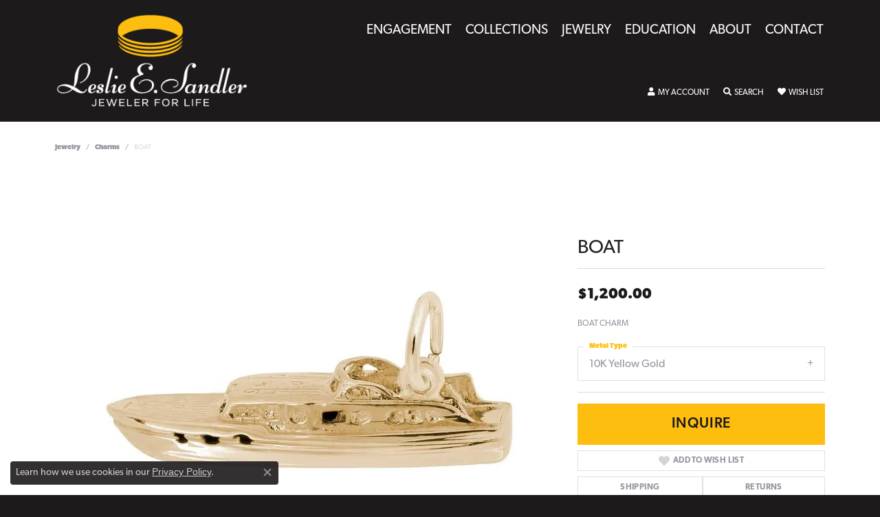

--- FILE ---
content_type: text/css
request_url: https://www.jewelerforlife.com/css/local.css?t=14477
body_size: -104
content:
/*!
 * Client Name Local Styles
 * Copyright 2008-2017 Punchmark
 */

footer {
  background: #1d1a1b;
}

footer h6 {
  color: #febe10;
  font-weight: 600;
}

.btn-primary {
  font-weight: 500;
}

@media(min-width:768px){
	nav.navbar .nav-item .nav-link {
	  padding-top: 15px !important;
	}
	header .content-toolbar > .content-toolbar-inner > ul {
	  margin-top: -30px !important;
	}
}

@media(max-width:767px){
	header .content-toolbar > .content-toolbar-inner > ul > li, 
	header .content-toolbar > .content-toolbar-inner > ul > li > a:not(.btn) {
	  color: #222222 !important;
	}
	nav.navbar .nav-item .nav-link:hover, 
	nav.navbar .nav-item .nav-link:focus, 
	nav.navbar .nav-item.show .nav-link {
	  color: #222222 !important;
	}
}